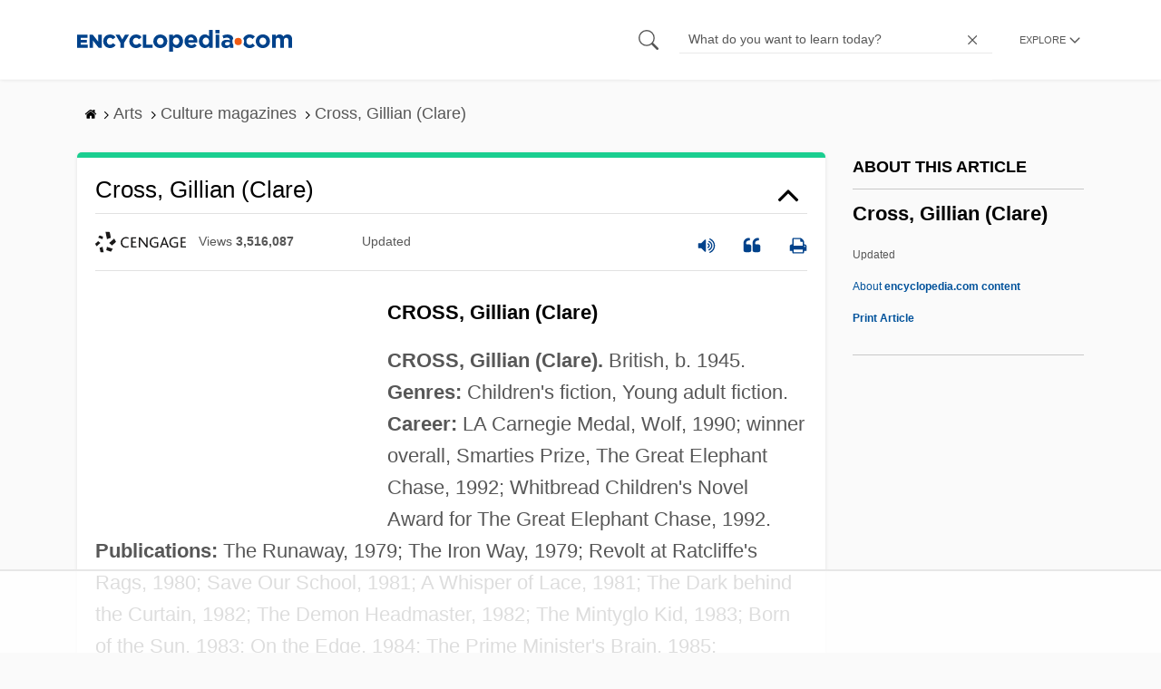

--- FILE ---
content_type: text/html
request_url: https://api.intentiq.com/profiles_engine/ProfilesEngineServlet?at=39&mi=10&dpi=936734067&pt=17&dpn=1&iiqidtype=2&iiqpcid=ee65edc3-f272-4cb9-af26-b69314581a72&iiqpciddate=1769366879582&pcid=13e06ce9-a0e6-4ec5-90aa-9ca8fe53d9bf&idtype=3&gdpr=0&japs=false&jaesc=0&jafc=0&jaensc=0&jsver=0.33&testGroup=A&source=pbjs&ABTestingConfigurationSource=group&abtg=A&vrref=https%3A%2F%2Fwww.encyclopedia.com
body_size: 56
content:
{"abPercentage":97,"adt":1,"ct":2,"isOptedOut":false,"data":{"eids":[]},"dbsaved":"false","ls":true,"cttl":86400000,"abTestUuid":"g_44231df8-200d-4e2a-aa46-ff48efec605e","tc":9,"sid":-1712770275}

--- FILE ---
content_type: text/html; charset=utf-8
request_url: https://www.google.com/recaptcha/api2/aframe
body_size: 264
content:
<!DOCTYPE HTML><html><head><meta http-equiv="content-type" content="text/html; charset=UTF-8"></head><body><script nonce="n1LgPn7bTmaghxV1y__cZg">/** Anti-fraud and anti-abuse applications only. See google.com/recaptcha */ try{var clients={'sodar':'https://pagead2.googlesyndication.com/pagead/sodar?'};window.addEventListener("message",function(a){try{if(a.source===window.parent){var b=JSON.parse(a.data);var c=clients[b['id']];if(c){var d=document.createElement('img');d.src=c+b['params']+'&rc='+(localStorage.getItem("rc::a")?sessionStorage.getItem("rc::b"):"");window.document.body.appendChild(d);sessionStorage.setItem("rc::e",parseInt(sessionStorage.getItem("rc::e")||0)+1);localStorage.setItem("rc::h",'1769366887316');}}}catch(b){}});window.parent.postMessage("_grecaptcha_ready", "*");}catch(b){}</script></body></html>

--- FILE ---
content_type: text/plain
request_url: https://rtb.openx.net/openrtbb/prebidjs
body_size: -227
content:
{"id":"83e9ab9a-c046-49de-bf1a-4fb485ec3937","nbr":0}

--- FILE ---
content_type: text/plain; charset=UTF-8
request_url: https://at.teads.tv/fpc?analytics_tag_id=PUB_17002&tfpvi=&gdpr_consent=&gdpr_status=22&gdpr_reason=220&ccpa_consent=&sv=prebid-v1
body_size: 56
content:
MWJiYWU5MTUtZWE3YS00MTFhLWI5ZjMtNjFkZjkxOTljYzczIzQtMQ==

--- FILE ---
content_type: text/plain; charset=utf-8
request_url: https://ads.adthrive.com/http-api/cv2
body_size: 5683
content:
{"om":["08189wfv","0922e921-9f4a-48b9-b71d-d75b4b2cf0d5","0929nj63","0bef9940-88fa-4b74-ae37-c0b6a9806a77","0cpicd1q","0iyi1awv","0p298ycs8g7","0s298m4lr19","0sm4lr19","1","1011_302_56982276","1011_302_56982418","1011_74_18364062","1011_74_18364134","1028_8728253","10ua7afe","11142692","11509227","1185:1610326628","1185:1610326728","11896988","11964869","12010080","12010088","12168663","12171164","12171239","12176509","124843_10","124844_23","124853_8","12931033","12931034","1501806","1610326628","1610326728","1611092","16x7UEIxQu8","17_24632116","17_24696334","17_24766970","17_24767234","17_24767241","1829819l5qo","1891/84806","1891/84814","1c6d0de8-2936-4f7e-ad32-ddfc70152c73","1dynz4oo","1fwexd7i","202430_200_EAAYACogrPcXlVDpv4mCpFHbtASH4.EGy-m7zq791oD26KFcrCUyBCeqWqs_","202d4qe7","206_262594","206_492063","2132:45327622","2132:45327625","2132:45512137","2132:45868998","2132:45999649","2132:46039211","2132:46144469","2179:581121500461316663","2249:553781220","2249:553781814","2249:553781913","2249:650628516","2249:650628575","2249:674798650","2249:691914577","2249:700758149","2307:1ktgrre1","2307:2gev4xcy","2307:4etfwvf1","2307:4mmcjpc4","2307:4r4pgt0w","2307:4yevyu88","2307:5s8wi8hf","2307:5vb39qim","2307:66r1jy9h","2307:7cogqhy0","2307:7fmk89yf","2307:7uqs49qv","2307:7vnmgcxm","2307:86p6in4a","2307:8linfb0q","2307:8orkh93v","2307:9am683nn","2307:9krcxphu","2307:9mspm15z","2307:a566o9hb","2307:a7wye4jw","2307:at2pj4cu","2307:bfwolqbx","2307:bwp1tpa5","2307:cv0h9mrv","2307:cyzccp1w","2307:e1an7fls","2307:e9qxwwf1","2307:f3tdw9f3","2307:fpbj0p83","2307:fqeh4hao","2307:g749lgab","2307:gn3plkq1","2307:hbje7ofi","2307:hfqgqvcv","2307:hswgcqif","2307:iy6hsneq","2307:k9ove2bo","2307:kk5768bd","2307:ktnx3vt3","2307:kuzv8ufm","2307:o0qyxun9","2307:o4v8lu9d","2307:o9vnhw4a","2307:owpdp17p","2307:pi9dvb89","2307:plth4l1a","2307:q1kdv2e7","2307:qc6w6bra","2307:r31xyfp0","2307:u2cc9kzv","2307:u4atmpu4","2307:wih2rdv3","2307:x5dl9hzy","2307:xc88kxs9","2307:z2zvrgyz","2307:z58lye3x","2307:zgw37lur","2307:zisbjpsl","2307:zmciaqa3","2307:zw6jpag6","23266958","239604426","2409_15064_70_84578111","2409_15064_70_86739499","2409_25495_176_CR52092920","2409_25495_176_CR52092922","2409_25495_176_CR52092923","2409_25495_176_CR52178316","2409_25495_176_CR52178317","24525570","24655280","24694775","25_13mvd7kb","25_8b5u826e","25_nin85bbg","25_op9gtamy","25_oz31jrd0","25_pz8lwofu","25_ti0s3bz3","25_v6jdn8gd","25_yi6qlg3p","262592","262594","2662_199916_8153734","2662_200562_8172741","2676:86690079","2676:86739704","2711_64_12169133","2715_9888_262592","2715_9888_262594","2939971","29414696","29414711","2974:8172724","2974:8172737","2974:8172741","2974:8182921","2974:8182933","2_206_554460","2gev4xcy","2gglwanz","2ngxhuwx","2pu0gomp","30583865","306_24104693","308_125203_18","308_125204_13","32661359","33419362","33603859","33604871","33605403","33605623","33637455","34182009","3490:CR52223725","34949970","35753418","3646_185414_T26335189","3658_146693_eal0nev6","3658_15038_suixnuyn","3658_15078_fqeh4hao","3658_15078_l5o549mu","3658_15106_u4atmpu4","3658_151356_ta6sha5k","3658_155735_plth4l1a","3658_15886_5i3ultpz","3658_193430_k9ove2bo","3658_203382_z2zvrgyz","3658_20625_g1cx0n31","3658_215376_T26407116","3658_22079_1li23of4","3658_22079_mne39gsk","3658_22898_T25553689","3658_22898_T25553828","3658_24589_9mspm15z","3658_608642_5s8wi8hf","3658_645259_T26437155","37cerfai","381513943572","3822:24417995","3858:9687143","3LMBEkP-wis","3kp5kuh1","3llgx2fg","3swzj6q3","3v2n6fcp","40209386","409_216366","409_216386","409_216406","409_223599","409_225987","42231835","42375991","42569692","42604842","42828301","43a7ptxe","44023623","44629254","44_GK3IFKJCN5ECTCWZQ3S6Q3","44z2zjbq","45868998","458901553568","45v886tf","46038615","46039824","46039902","46039955","47869802","481703827","485027845327","48700649","487951","48877306","49123012","4959916","49606652","49869013","49869015","4dd46916-3c9a-468d-9bcc-3dfc7ae46f4d","4etfwvf1","4fk9nxse","4n9mre1i","4tgls8cg","4yevyu88","4zai8e8t","50479792","522709","53db10ch","53v6aquw","54147686","54779847","54779856","54779873","5504:203934","55092222","5510:cymho2zs","5510:deyq2yw3","5510:echvksei","5510:ksc9r3vq","5510:ta6sha5k","5510:u4atmpu4","5510:ujl9wsn7","5510:w04jlltv","5510:xzhzyk69","55167461","5532:553781814","5532:704502217","55344524","553781220","553781814","554460","55763524","557_409_220333","557_409_220343","557_409_228065","557_409_228349","557_409_228354","557_409_228356","558_93_hbje7ofi","558_93_plth4l1a","558_93_pz8lwofu","558_93_ta6sha5k","558_93_u4atmpu4","558_93_w3ez2pdd","558_93_zgw37lur","55961747","56183679","56341213","564549740","5648:Banner_cat3__pkg__bat_0_mat_0_20250620_pDAQW","56824595","5726507757","576777115309199355","5826599407","58744167","59780461","59780474","59856354","5989_84349_553781220","5i2983ultpz","5i3ultpz","5iujftaz","5s2988wi8hf","5s8wi8hf","5vb39qim","60398729","60638194","609577512","61085224","613344ix","618576351","618653722","618876699","618980679","61900466","619089559","61916211","61916223","61916225","61916229","61932920","61932925","61932933","61932948","61932957","6226508011","6226530649","62499746","6250_66552_1112487743","6250_66552_1112688573","6250_66552_1114985353","627309156","627309159","627506494","62764941","628015148","628086965","628153053","628222860","628223277","628360579","628360582","628444259","628444262","628444349","628444433","628444439","628456310","628456382","628456403","628622163","628622166","628622169","628622172","628622178","628622241","628622244","628622247","628622250","628683371","628687043","628687157","628687460","628687463","628803013","628841673","629007394","629009180","629167998","629168001","629168010","629168565","629171196","629171202","629234167","62949920","62976224","62983846","630928655","63100589","63124346","63132637","6365_61796_742174851279","6365_61796_784880274628","6365_61796_785325846639","6365_61796_785326944648","6365_61796_785326960683","6365_61796_785361576712","6365_61796_785452908677","6365_61796_785452909130","64mdgl09","6547_67916_akzKi6Aw967DofjGU3xU","6547_67916_pFD8qvM32mAL2eEzLa57","659216891404","659713728691","661537341004","671776183","680_99480_700109379","680_99480_700109389","680_99480_700109393","690_99485_1610326628","690_99485_1610326728","695879875","697189874","697189885","697525780","697525793","697525805","697877001","697893297","6ee1a45b-ce7b-4f9b-8142-d87cc82c0a7f","6lmy2lg0","6mj57yc0","6nj9wt54","6tj9m7jw","700109379","700109383","700109389","700109393","702423494","704889081","705115332","705115523","705555311","70_86128401","70_86698029","722434589030","732157689775","74243_74_18268059","74243_74_18364017","74243_74_18364062","74243_74_18364087","74243_74_18364134","74j1qch5","74wv3qdx","76odrdws","7732580","78827832","794di3me","7969_149355_45999650","7a0tg1yi","7cmeqmw8","7f298mk89yf","7fc6xgyo","7fmk89yf","7qIE6HPltrY","7qevw67b","7v298nmgcxm","7vnmgcxm","7x298b3th35","7xb3th35","8152859","8152878","8152879","8154361","8154367","8172738","8193073","8193078","82133853","82285575","82286818","83443874","84578122","8520092","85402272","85690699","857a71de-80ad-49fe-bd76-db8d084fb0dc","86698030","86861999","86925902","86925932","86925934","86925937","86925938","86p6in4a","8b5u826e","8b7152c3-a165-4b76-8dda-b304e845348a","8euh5txf","8l298infb0q","8linfb0q","8o298rkh93v","8orkh93v","8w4klwi4","9057/0328842c8f1d017570ede5c97267f40d","9057/0da634e56b4dee1eb149a27fcef83898","9057/211d1f0fa71d1a58cabee51f2180e38f","97_8193073","97_8193078","9925w9vu","99fddd69-16e0-43b2-a1f1-56bdc97739cd","99q18eux","9d2985f8vic","9d5f8vic","9rqgwgyb","RAKT2039000H","YlnVIl2d84o","a0oxacu8","a1jsuk6w","a3ts2hcp","a44srrt7","a566o9hb","a7714c52-dec3-4747-9caa-bb8ce633beba","a7wye4jw","a8beztgq","aa96be4e-d623-4267-b15a-0fa4d279db68","ad6783io","af9kspoi","axw5pt53","b5dc2bc7-e4f5-424c-a9f4-bce44602e626","bd5xg6f6","bf298wolqbx","bfwolqbx","bg7v5smz","bhcgvwxj","bpecuyjx","bwp1tpa5","c1hsjx06","c25t9p0u","c25uv8cd","c3dhicuk","c7z0h277","cd40m5wq","cf50547c-890b-4b71-9c82-93df2423cfb9","cfjsq3yd","cfwukyum","cqant14y","cr-2azmi2ttu9vd","cr-2azmi2ttuatj","cr-7amtmz10ubwe","cr-7mlw3ytguatj","cr-97pzzgzrubqk","cr-aav1zg0qubwj","cr-aav22g2rubwj","cr-aawz3f0wubwj","cr-aawz3f3xubwj","cr-flbd4mx4uatj","cr-g7ywwk2qvft","cr-g7ywwk7qvft","cr-gaqt1_k4quarexzqntt","cr-q4vao0dfuatj","cr223-e8tw3e4qxeu","cv0h9mrv","cymho2zs","cyzccp1w","d4e80625-a946-42b8-a026-3403dabf272f","d8xpzwgq","deyq2yw3","dg2WmFvzosE","dm4f74yx","dsugp5th","dwghal43","e1a2wlmi","e38qsvko","e406ilcq","e5c692b6-a062-4749-b0c0-9cac2e3ee213","e9qxwwf1","eal0nev6","echvksei","ed4ccea4-9cdb-4ef1-9308-8d448cbd5a9e","edspht56","ey0u83c2","ey8vsnzk","f3h9fqou","f3tdw9f3","fca77e26-8fe0-413d-91f0-5f87ef953a31","feueU8m1y4Y","fjp0ceax","fleb9ndb","fovbyhjn","fpbj0p83","fq298eh4hao","fs298o39hpp","fso39hpp","funmfj04","fy5qcztw","g1cx0n31","g2ozgyf2","g6418f73","g729849lgab","g749lgab","gd35hfr1","ge4kwk32","gn3plkq1","h1m1w12p","h9sd3inc","hbje7ofi","heb21q1u","hf298qgqvcv","hffavbt7","hfqgqvcv","hgrz3ggo","hrwidqo8","hswgcqif","hu52wf5i","hueqprai","i8q65k6g","i90isgt0","i92980isgt0","i92szm5s","iaqttatc","ims4654l","iy6hsneq","jr169syq","jsy1a3jk","jwgkwx1k","k0csqwfi","k2xfz54q","k83t7fjn","k9298ove2bo","k9ove2bo","kk2985768bd","kk5768bd","klqiditz","kx5rgl0a","kz8629zd","l2j3rq3s","l2zwpdg7","l4p5cwls","l5298o549mu","lc408s2k","ldnbhfjl","ll77hviy","lnmgz2zg","lui7w03k","lxlnailk","m3128oiv","m9tz4e6u","mb298gtm37z","mbgtm37z","mhk98j8a","mmr74uc4","mne39gsk","mul4id76","muvxy961","mznp7ktv","n06kpcfp","n8w0plts","n9ths0wd","nDEslD5DCrE","nc40urjq","nodohvfi","nsqnexud","ntjn5z55","o0l1fyrl","o2s05iig","o4jf439x","o5xj653n","o79rfir1","of8dd9pr","ofoon6ir","oj70mowv","on7syyq9","ou2988gxy4u","owpdp17p","ox6po8bg","oz31jrd0","p0odjzyt","p0z6d8nt","p8xeycv0","pi6u4hm4","pi9dvb89","pl298th4l1a","plth4l1a","pnprkxyb","poc1p809","ppn03peq","pz8lwofu","q1kdv2e7","q9plh3qd","qexs87kc","qffuo3l3","qqvgscdx","qt09ii59","quk7w53j","r0u09phz","r31xyfp0","r3co354x","r8ojak5k","rnvjtx7r","s10442zn","s2298ahu2ae","s2ahu2ae","s4298s41bit","s4s41bit","szwhi7rt","t2dlmwva","t2qwo7di","t2uhnbes","t73gfjqn","t7d69r6a","ta6sha5k","tcyib76d","ti0s3bz3","tttdlhfy","u4atmpu4","u8px4ucu","uc3gjkej","uhebin5g","ujl9wsn7","uq0uwbbh","uqph5v76","utberk8n","v705kko8","vdcb5d4i","vggd907z","vj7hzkpp","vmn1juoe","w04jlltv","w15c67ad","w3298ez2pdd","w3ez2pdd","wfxqcwx7","wih2rdv3","wt0wmo2s","wu5qr81l","x420t9me","x716iscu","xc29888kxs9","xdaezn6y","xg2ypd0p","xgjdt26g","xzhzyk69","y51tr986","yi6qlg3p","z2zvrgyz","z58lye3x","zep75yl2","zfexqyi5","zg298w37lur","zgw37lur","zmciaqa3","zvdz58bk","zw6jpag6","zwzjgvpw","zxl8as7s","7979132","7979135"],"pmp":[],"adomains":["123notices.com","1md.org","about.bugmd.com","acelauncher.com","adameve.com","akusoli.com","allyspin.com","askanexpertonline.com","atomapplications.com","bassbet.com","betsson.gr","biz-zone.co","bizreach.jp","braverx.com","bubbleroom.se","bugmd.com","buydrcleanspray.com","byrna.com","capitaloneshopping.com","clarifion.com","combatironapparel.com","controlcase.com","convertwithwave.com","cotosen.com","countingmypennies.com","cratedb.com","croisieurope.be","cs.money","dallasnews.com","definition.org","derila-ergo.com","dhgate.com","dhs.gov","displate.com","easyprint.app","easyrecipefinder.co","fabpop.net","familynow.club","fla-keys.com","folkaly.com","g123.jp","gameswaka.com","getbugmd.com","getconsumerchoice.com","getcubbie.com","gowavebrowser.co","gowdr.com","gransino.com","grosvenorcasinos.com","guard.io","hero-wars.com","holts.com","instantbuzz.net","itsmanual.com","jackpotcitycasino.com","justanswer.com","justanswer.es","la-date.com","lightinthebox.com","liverrenew.com","local.com","lovehoney.com","lulutox.com","lymphsystemsupport.com","manualsdirectory.org","meccabingo.com","medimops.de","mensdrivingforce.com","millioner.com","miniretornaveis.com","mobiplus.me","myiq.com","national-lottery.co.uk","naturalhealthreports.net","nbliver360.com","nikke-global.com","nordicspirit.co.uk","nuubu.com","onlinemanualspdf.co","original-play.com","outliermodel.com","paperela.com","paradisestays.site","parasiterelief.com","peta.org","photoshelter.com","plannedparenthood.org","playvod-za.com","printeasilyapp.com","printwithwave.com","profitor.com","quicklearnx.com","quickrecipehub.com","rakuten-sec.co.jp","rangeusa.com","refinancegold.com","robocat.com","royalcaribbean.com","saba.com.mx","shift.com","simple.life","spinbara.com","systeme.io","taboola.com","tackenberg.de","temu.com","tenfactorialrocks.com","theoceanac.com","topaipick.com","totaladblock.com","usconcealedcarry.com","vagisil.com","vegashero.com","vegogarden.com","veryfast.io","viewmanuals.com","viewrecipe.net","votervoice.net","vuse.com","wavebrowser.co","wavebrowserpro.com","weareplannedparenthood.org","xiaflex.com","yourchamilia.com"]}

--- FILE ---
content_type: text/plain
request_url: https://rtb.openx.net/openrtbb/prebidjs
body_size: -227
content:
{"id":"81a1f947-1915-4784-93c3-9c51747f351b","nbr":0}

--- FILE ---
content_type: text/plain
request_url: https://rtb.openx.net/openrtbb/prebidjs
body_size: -227
content:
{"id":"0c0a8d92-c5d9-4d41-bae7-7767c7e56d94","nbr":0}

--- FILE ---
content_type: text/plain
request_url: https://rtb.openx.net/openrtbb/prebidjs
body_size: -84
content:
{"id":"26eba5d7-ea7c-43b6-b7cf-39052d8a141d","nbr":0}

--- FILE ---
content_type: text/plain
request_url: https://rtb.openx.net/openrtbb/prebidjs
body_size: -227
content:
{"id":"06efdcec-f70b-4ca0-9a0e-12615fd00c5e","nbr":0}